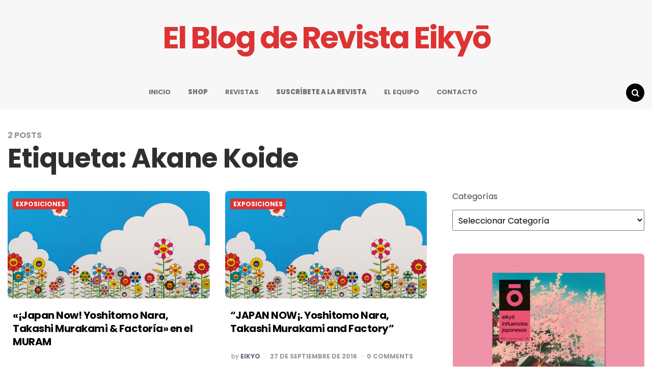

--- FILE ---
content_type: text/html; charset=UTF-8
request_url: https://www.culturajaponesa.es/tag/akane-koide/
body_size: 12161
content:
<!DOCTYPE html>
<html lang="es">
<head>
<meta charset="UTF-8">
<meta name="viewport" content="width=device-width, initial-scale=1.0">
<link rel="profile" href="http://gmpg.org/xfn/11">

<title>Akane Koide &#8211; El Blog de Revista Eikyō</title>
<meta name='robots' content='max-image-preview:large' />
	<style>img:is([sizes="auto" i], [sizes^="auto," i]) { contain-intrinsic-size: 3000px 1500px }</style>
	<link rel='dns-prefetch' href='//www.culturajaponesa.es' />
<link rel='dns-prefetch' href='//fonts.googleapis.com' />
<link rel='dns-prefetch' href='//hcaptcha.com' />
<link rel="alternate" type="application/rss+xml" title="El Blog de Revista Eikyō &raquo; Feed" href="https://www.culturajaponesa.es/feed/" />
<link rel="alternate" type="application/rss+xml" title="El Blog de Revista Eikyō &raquo; Feed de los comentarios" href="https://www.culturajaponesa.es/comments/feed/" />
<link rel="alternate" type="application/rss+xml" title="El Blog de Revista Eikyō &raquo; Etiqueta Akane Koide del feed" href="https://www.culturajaponesa.es/tag/akane-koide/feed/" />
<script type="text/javascript">
/* <![CDATA[ */
window._wpemojiSettings = {"baseUrl":"https:\/\/s.w.org\/images\/core\/emoji\/16.0.1\/72x72\/","ext":".png","svgUrl":"https:\/\/s.w.org\/images\/core\/emoji\/16.0.1\/svg\/","svgExt":".svg","source":{"concatemoji":"https:\/\/www.culturajaponesa.es\/wp-includes\/js\/wp-emoji-release.min.js?ver=6.8.3"}};
/*! This file is auto-generated */
!function(s,n){var o,i,e;function c(e){try{var t={supportTests:e,timestamp:(new Date).valueOf()};sessionStorage.setItem(o,JSON.stringify(t))}catch(e){}}function p(e,t,n){e.clearRect(0,0,e.canvas.width,e.canvas.height),e.fillText(t,0,0);var t=new Uint32Array(e.getImageData(0,0,e.canvas.width,e.canvas.height).data),a=(e.clearRect(0,0,e.canvas.width,e.canvas.height),e.fillText(n,0,0),new Uint32Array(e.getImageData(0,0,e.canvas.width,e.canvas.height).data));return t.every(function(e,t){return e===a[t]})}function u(e,t){e.clearRect(0,0,e.canvas.width,e.canvas.height),e.fillText(t,0,0);for(var n=e.getImageData(16,16,1,1),a=0;a<n.data.length;a++)if(0!==n.data[a])return!1;return!0}function f(e,t,n,a){switch(t){case"flag":return n(e,"\ud83c\udff3\ufe0f\u200d\u26a7\ufe0f","\ud83c\udff3\ufe0f\u200b\u26a7\ufe0f")?!1:!n(e,"\ud83c\udde8\ud83c\uddf6","\ud83c\udde8\u200b\ud83c\uddf6")&&!n(e,"\ud83c\udff4\udb40\udc67\udb40\udc62\udb40\udc65\udb40\udc6e\udb40\udc67\udb40\udc7f","\ud83c\udff4\u200b\udb40\udc67\u200b\udb40\udc62\u200b\udb40\udc65\u200b\udb40\udc6e\u200b\udb40\udc67\u200b\udb40\udc7f");case"emoji":return!a(e,"\ud83e\udedf")}return!1}function g(e,t,n,a){var r="undefined"!=typeof WorkerGlobalScope&&self instanceof WorkerGlobalScope?new OffscreenCanvas(300,150):s.createElement("canvas"),o=r.getContext("2d",{willReadFrequently:!0}),i=(o.textBaseline="top",o.font="600 32px Arial",{});return e.forEach(function(e){i[e]=t(o,e,n,a)}),i}function t(e){var t=s.createElement("script");t.src=e,t.defer=!0,s.head.appendChild(t)}"undefined"!=typeof Promise&&(o="wpEmojiSettingsSupports",i=["flag","emoji"],n.supports={everything:!0,everythingExceptFlag:!0},e=new Promise(function(e){s.addEventListener("DOMContentLoaded",e,{once:!0})}),new Promise(function(t){var n=function(){try{var e=JSON.parse(sessionStorage.getItem(o));if("object"==typeof e&&"number"==typeof e.timestamp&&(new Date).valueOf()<e.timestamp+604800&&"object"==typeof e.supportTests)return e.supportTests}catch(e){}return null}();if(!n){if("undefined"!=typeof Worker&&"undefined"!=typeof OffscreenCanvas&&"undefined"!=typeof URL&&URL.createObjectURL&&"undefined"!=typeof Blob)try{var e="postMessage("+g.toString()+"("+[JSON.stringify(i),f.toString(),p.toString(),u.toString()].join(",")+"));",a=new Blob([e],{type:"text/javascript"}),r=new Worker(URL.createObjectURL(a),{name:"wpTestEmojiSupports"});return void(r.onmessage=function(e){c(n=e.data),r.terminate(),t(n)})}catch(e){}c(n=g(i,f,p,u))}t(n)}).then(function(e){for(var t in e)n.supports[t]=e[t],n.supports.everything=n.supports.everything&&n.supports[t],"flag"!==t&&(n.supports.everythingExceptFlag=n.supports.everythingExceptFlag&&n.supports[t]);n.supports.everythingExceptFlag=n.supports.everythingExceptFlag&&!n.supports.flag,n.DOMReady=!1,n.readyCallback=function(){n.DOMReady=!0}}).then(function(){return e}).then(function(){var e;n.supports.everything||(n.readyCallback(),(e=n.source||{}).concatemoji?t(e.concatemoji):e.wpemoji&&e.twemoji&&(t(e.twemoji),t(e.wpemoji)))}))}((window,document),window._wpemojiSettings);
/* ]]> */
</script>
<style id='wp-emoji-styles-inline-css' type='text/css'>

	img.wp-smiley, img.emoji {
		display: inline !important;
		border: none !important;
		box-shadow: none !important;
		height: 1em !important;
		width: 1em !important;
		margin: 0 0.07em !important;
		vertical-align: -0.1em !important;
		background: none !important;
		padding: 0 !important;
	}
</style>
<link rel='stylesheet' id='wp-block-library-css' href='https://www.culturajaponesa.es/wp-includes/css/dist/block-library/style.min.css?ver=6.8.3' type='text/css' media='all' />
<style id='classic-theme-styles-inline-css' type='text/css'>
/*! This file is auto-generated */
.wp-block-button__link{color:#fff;background-color:#32373c;border-radius:9999px;box-shadow:none;text-decoration:none;padding:calc(.667em + 2px) calc(1.333em + 2px);font-size:1.125em}.wp-block-file__button{background:#32373c;color:#fff;text-decoration:none}
</style>
<style id='global-styles-inline-css' type='text/css'>
:root{--wp--preset--aspect-ratio--square: 1;--wp--preset--aspect-ratio--4-3: 4/3;--wp--preset--aspect-ratio--3-4: 3/4;--wp--preset--aspect-ratio--3-2: 3/2;--wp--preset--aspect-ratio--2-3: 2/3;--wp--preset--aspect-ratio--16-9: 16/9;--wp--preset--aspect-ratio--9-16: 9/16;--wp--preset--color--black: #000000;--wp--preset--color--cyan-bluish-gray: #abb8c3;--wp--preset--color--white: #ffffff;--wp--preset--color--pale-pink: #f78da7;--wp--preset--color--vivid-red: #cf2e2e;--wp--preset--color--luminous-vivid-orange: #ff6900;--wp--preset--color--luminous-vivid-amber: #fcb900;--wp--preset--color--light-green-cyan: #7bdcb5;--wp--preset--color--vivid-green-cyan: #00d084;--wp--preset--color--pale-cyan-blue: #8ed1fc;--wp--preset--color--vivid-cyan-blue: #0693e3;--wp--preset--color--vivid-purple: #9b51e0;--wp--preset--color--theme-color-one: #000000;--wp--preset--color--theme-color-two: #dd3333;--wp--preset--color--theme-color-three: #f8b195;--wp--preset--color--theme-color-four: #c06c84;--wp--preset--color--very-dark-grey: #2e2f33;--wp--preset--color--dark-grey: #45464b;--wp--preset--color--medium-grey: #94979e;--wp--preset--color--light-grey: #D3D3D3;--wp--preset--gradient--vivid-cyan-blue-to-vivid-purple: linear-gradient(135deg,rgba(6,147,227,1) 0%,rgb(155,81,224) 100%);--wp--preset--gradient--light-green-cyan-to-vivid-green-cyan: linear-gradient(135deg,rgb(122,220,180) 0%,rgb(0,208,130) 100%);--wp--preset--gradient--luminous-vivid-amber-to-luminous-vivid-orange: linear-gradient(135deg,rgba(252,185,0,1) 0%,rgba(255,105,0,1) 100%);--wp--preset--gradient--luminous-vivid-orange-to-vivid-red: linear-gradient(135deg,rgba(255,105,0,1) 0%,rgb(207,46,46) 100%);--wp--preset--gradient--very-light-gray-to-cyan-bluish-gray: linear-gradient(135deg,rgb(238,238,238) 0%,rgb(169,184,195) 100%);--wp--preset--gradient--cool-to-warm-spectrum: linear-gradient(135deg,rgb(74,234,220) 0%,rgb(151,120,209) 20%,rgb(207,42,186) 40%,rgb(238,44,130) 60%,rgb(251,105,98) 80%,rgb(254,248,76) 100%);--wp--preset--gradient--blush-light-purple: linear-gradient(135deg,rgb(255,206,236) 0%,rgb(152,150,240) 100%);--wp--preset--gradient--blush-bordeaux: linear-gradient(135deg,rgb(254,205,165) 0%,rgb(254,45,45) 50%,rgb(107,0,62) 100%);--wp--preset--gradient--luminous-dusk: linear-gradient(135deg,rgb(255,203,112) 0%,rgb(199,81,192) 50%,rgb(65,88,208) 100%);--wp--preset--gradient--pale-ocean: linear-gradient(135deg,rgb(255,245,203) 0%,rgb(182,227,212) 50%,rgb(51,167,181) 100%);--wp--preset--gradient--electric-grass: linear-gradient(135deg,rgb(202,248,128) 0%,rgb(113,206,126) 100%);--wp--preset--gradient--midnight: linear-gradient(135deg,rgb(2,3,129) 0%,rgb(40,116,252) 100%);--wp--preset--font-size--small: 13px;--wp--preset--font-size--medium: 20px;--wp--preset--font-size--large: 36px;--wp--preset--font-size--x-large: 42px;--wp--preset--spacing--20: 0.44rem;--wp--preset--spacing--30: 0.67rem;--wp--preset--spacing--40: 1rem;--wp--preset--spacing--50: 1.5rem;--wp--preset--spacing--60: 2.25rem;--wp--preset--spacing--70: 3.38rem;--wp--preset--spacing--80: 5.06rem;--wp--preset--shadow--natural: 6px 6px 9px rgba(0, 0, 0, 0.2);--wp--preset--shadow--deep: 12px 12px 50px rgba(0, 0, 0, 0.4);--wp--preset--shadow--sharp: 6px 6px 0px rgba(0, 0, 0, 0.2);--wp--preset--shadow--outlined: 6px 6px 0px -3px rgba(255, 255, 255, 1), 6px 6px rgba(0, 0, 0, 1);--wp--preset--shadow--crisp: 6px 6px 0px rgba(0, 0, 0, 1);}:where(.is-layout-flex){gap: 0.5em;}:where(.is-layout-grid){gap: 0.5em;}body .is-layout-flex{display: flex;}.is-layout-flex{flex-wrap: wrap;align-items: center;}.is-layout-flex > :is(*, div){margin: 0;}body .is-layout-grid{display: grid;}.is-layout-grid > :is(*, div){margin: 0;}:where(.wp-block-columns.is-layout-flex){gap: 2em;}:where(.wp-block-columns.is-layout-grid){gap: 2em;}:where(.wp-block-post-template.is-layout-flex){gap: 1.25em;}:where(.wp-block-post-template.is-layout-grid){gap: 1.25em;}.has-black-color{color: var(--wp--preset--color--black) !important;}.has-cyan-bluish-gray-color{color: var(--wp--preset--color--cyan-bluish-gray) !important;}.has-white-color{color: var(--wp--preset--color--white) !important;}.has-pale-pink-color{color: var(--wp--preset--color--pale-pink) !important;}.has-vivid-red-color{color: var(--wp--preset--color--vivid-red) !important;}.has-luminous-vivid-orange-color{color: var(--wp--preset--color--luminous-vivid-orange) !important;}.has-luminous-vivid-amber-color{color: var(--wp--preset--color--luminous-vivid-amber) !important;}.has-light-green-cyan-color{color: var(--wp--preset--color--light-green-cyan) !important;}.has-vivid-green-cyan-color{color: var(--wp--preset--color--vivid-green-cyan) !important;}.has-pale-cyan-blue-color{color: var(--wp--preset--color--pale-cyan-blue) !important;}.has-vivid-cyan-blue-color{color: var(--wp--preset--color--vivid-cyan-blue) !important;}.has-vivid-purple-color{color: var(--wp--preset--color--vivid-purple) !important;}.has-black-background-color{background-color: var(--wp--preset--color--black) !important;}.has-cyan-bluish-gray-background-color{background-color: var(--wp--preset--color--cyan-bluish-gray) !important;}.has-white-background-color{background-color: var(--wp--preset--color--white) !important;}.has-pale-pink-background-color{background-color: var(--wp--preset--color--pale-pink) !important;}.has-vivid-red-background-color{background-color: var(--wp--preset--color--vivid-red) !important;}.has-luminous-vivid-orange-background-color{background-color: var(--wp--preset--color--luminous-vivid-orange) !important;}.has-luminous-vivid-amber-background-color{background-color: var(--wp--preset--color--luminous-vivid-amber) !important;}.has-light-green-cyan-background-color{background-color: var(--wp--preset--color--light-green-cyan) !important;}.has-vivid-green-cyan-background-color{background-color: var(--wp--preset--color--vivid-green-cyan) !important;}.has-pale-cyan-blue-background-color{background-color: var(--wp--preset--color--pale-cyan-blue) !important;}.has-vivid-cyan-blue-background-color{background-color: var(--wp--preset--color--vivid-cyan-blue) !important;}.has-vivid-purple-background-color{background-color: var(--wp--preset--color--vivid-purple) !important;}.has-black-border-color{border-color: var(--wp--preset--color--black) !important;}.has-cyan-bluish-gray-border-color{border-color: var(--wp--preset--color--cyan-bluish-gray) !important;}.has-white-border-color{border-color: var(--wp--preset--color--white) !important;}.has-pale-pink-border-color{border-color: var(--wp--preset--color--pale-pink) !important;}.has-vivid-red-border-color{border-color: var(--wp--preset--color--vivid-red) !important;}.has-luminous-vivid-orange-border-color{border-color: var(--wp--preset--color--luminous-vivid-orange) !important;}.has-luminous-vivid-amber-border-color{border-color: var(--wp--preset--color--luminous-vivid-amber) !important;}.has-light-green-cyan-border-color{border-color: var(--wp--preset--color--light-green-cyan) !important;}.has-vivid-green-cyan-border-color{border-color: var(--wp--preset--color--vivid-green-cyan) !important;}.has-pale-cyan-blue-border-color{border-color: var(--wp--preset--color--pale-cyan-blue) !important;}.has-vivid-cyan-blue-border-color{border-color: var(--wp--preset--color--vivid-cyan-blue) !important;}.has-vivid-purple-border-color{border-color: var(--wp--preset--color--vivid-purple) !important;}.has-vivid-cyan-blue-to-vivid-purple-gradient-background{background: var(--wp--preset--gradient--vivid-cyan-blue-to-vivid-purple) !important;}.has-light-green-cyan-to-vivid-green-cyan-gradient-background{background: var(--wp--preset--gradient--light-green-cyan-to-vivid-green-cyan) !important;}.has-luminous-vivid-amber-to-luminous-vivid-orange-gradient-background{background: var(--wp--preset--gradient--luminous-vivid-amber-to-luminous-vivid-orange) !important;}.has-luminous-vivid-orange-to-vivid-red-gradient-background{background: var(--wp--preset--gradient--luminous-vivid-orange-to-vivid-red) !important;}.has-very-light-gray-to-cyan-bluish-gray-gradient-background{background: var(--wp--preset--gradient--very-light-gray-to-cyan-bluish-gray) !important;}.has-cool-to-warm-spectrum-gradient-background{background: var(--wp--preset--gradient--cool-to-warm-spectrum) !important;}.has-blush-light-purple-gradient-background{background: var(--wp--preset--gradient--blush-light-purple) !important;}.has-blush-bordeaux-gradient-background{background: var(--wp--preset--gradient--blush-bordeaux) !important;}.has-luminous-dusk-gradient-background{background: var(--wp--preset--gradient--luminous-dusk) !important;}.has-pale-ocean-gradient-background{background: var(--wp--preset--gradient--pale-ocean) !important;}.has-electric-grass-gradient-background{background: var(--wp--preset--gradient--electric-grass) !important;}.has-midnight-gradient-background{background: var(--wp--preset--gradient--midnight) !important;}.has-small-font-size{font-size: var(--wp--preset--font-size--small) !important;}.has-medium-font-size{font-size: var(--wp--preset--font-size--medium) !important;}.has-large-font-size{font-size: var(--wp--preset--font-size--large) !important;}.has-x-large-font-size{font-size: var(--wp--preset--font-size--x-large) !important;}
:where(.wp-block-post-template.is-layout-flex){gap: 1.25em;}:where(.wp-block-post-template.is-layout-grid){gap: 1.25em;}
:where(.wp-block-columns.is-layout-flex){gap: 2em;}:where(.wp-block-columns.is-layout-grid){gap: 2em;}
:root :where(.wp-block-pullquote){font-size: 1.5em;line-height: 1.6;}
</style>
<link rel='stylesheet' id='cpsh-shortcodes-css' href='https://www.culturajaponesa.es/wp-content/plugins/column-shortcodes/assets/css/shortcodes.css?ver=1.0.1' type='text/css' media='all' />
<link rel='stylesheet' id='contact-form-7-css' href='https://www.culturajaponesa.es/wp-content/plugins/contact-form-7/includes/css/styles.css?ver=6.1.4' type='text/css' media='all' />
<link rel='stylesheet' id='team_manager-normalize-css-css' href='https://www.culturajaponesa.es/wp-content/plugins/team-showcase/assets/css/normalize.css?ver=6.8.3' type='text/css' media='all' />
<link rel='stylesheet' id='team_manager-awesome-css-css' href='https://www.culturajaponesa.es/wp-content/plugins/team-showcase/assets/css/font-awesome.css?ver=6.8.3' type='text/css' media='all' />
<link rel='stylesheet' id='team_manager-featherlight-css-css' href='https://www.culturajaponesa.es/wp-content/plugins/team-showcase/assets/css/featherlight.css?ver=6.8.3' type='text/css' media='all' />
<link rel='stylesheet' id='team_manager-style1-css-css' href='https://www.culturajaponesa.es/wp-content/plugins/team-showcase/assets/css/style1.css?ver=6.8.3' type='text/css' media='all' />
<link rel='stylesheet' id='ye_dynamic-css' href='https://www.culturajaponesa.es/wp-content/plugins/youtube-embed/css/main.min.css?ver=5.3.1' type='text/css' media='all' />
<link rel='stylesheet' id='carrino-style-css' href='https://www.culturajaponesa.es/wp-content/themes/carrino/style.css' type='text/css' media='all' />
<link rel='stylesheet' id='carrino-child-style-css' href='https://www.culturajaponesa.es/wp-content/themes/carrino-child/style.css' type='text/css' media='all' />
<link rel='stylesheet' id='carrino-reset-css' href='https://www.culturajaponesa.es/wp-content/themes/carrino/css/normalize.css?ver=1.0.0' type='text/css' media='all' />
<link rel='stylesheet' id='fontello-css' href='https://www.culturajaponesa.es/wp-content/themes/carrino/css/fontello/css/fontello.css' type='text/css' media='all' />
<link rel='stylesheet' id='carrino-google-font-poppins-css' href='https://fonts.googleapis.com/css2?family=Poppins%3Aital%2Cwght%400%2C400%3B0%2C500%3B0%2C600%3B0%2C700%3B0%2C800%3B1%2C400%3B1%2C600%3B1%2C700&#038;display=swap&#038;ver=1.0.0' type='text/css' media='all' />
<link rel='stylesheet' id='carrino-gutenberg-css' href='https://www.culturajaponesa.es/wp-content/themes/carrino/css/gutenberg.css?ver=1.0.0' type='text/css' media='all' />
<link rel='stylesheet' id='recent-posts-widget-with-thumbnails-public-style-css' href='https://www.culturajaponesa.es/wp-content/plugins/recent-posts-widget-with-thumbnails/public.css?ver=7.1.1' type='text/css' media='all' />
<link rel='stylesheet' id='slb_core-css' href='https://www.culturajaponesa.es/wp-content/plugins/simple-lightbox/client/css/app.css?ver=2.9.3' type='text/css' media='all' />
<script type="text/javascript" src="https://www.culturajaponesa.es/wp-includes/js/jquery/jquery.min.js?ver=3.7.1" id="jquery-core-js"></script>
<script type="text/javascript" src="https://www.culturajaponesa.es/wp-includes/js/jquery/jquery-migrate.min.js?ver=3.4.1" id="jquery-migrate-js"></script>
<script type="text/javascript" src="https://www.culturajaponesa.es/wp-content/plugins/team-showcase/assets/js/modernizr.custom.js?ver=1.0" id="team_manager-modernizer-js"></script>
<script type="text/javascript" src="https://www.culturajaponesa.es/wp-content/plugins/team-showcase/assets/js/classie.js?ver=1.0" id="team_manager-classie-js"></script>
<script type="text/javascript" src="https://www.culturajaponesa.es/wp-content/plugins/team-showcase/assets/js/featherlight.js?ver=1.0" id="team_manager-featherlight-js"></script>
<script type="text/javascript" src="https://www.culturajaponesa.es/wp-content/plugins/team-showcase/assets/js/main.js?ver=1.0" id="team_manager-main-js"></script>
<script type="text/javascript" src="https://www.culturajaponesa.es/wp-content/themes/carrino/js/main.js?ver=1.0.0" id="carrino-main-js"></script>
<link rel="https://api.w.org/" href="https://www.culturajaponesa.es/wp-json/" /><link rel="alternate" title="JSON" type="application/json" href="https://www.culturajaponesa.es/wp-json/wp/v2/tags/4552" /><link rel="EditURI" type="application/rsd+xml" title="RSD" href="https://www.culturajaponesa.es/xmlrpc.php?rsd" />
<style>
.h-captcha{position:relative;display:block;margin-bottom:2rem;padding:0;clear:both}.h-captcha[data-size="normal"]{width:303px;height:78px}.h-captcha[data-size="compact"]{width:164px;height:144px}.h-captcha[data-size="invisible"]{display:none}.h-captcha::before{content:'';display:block;position:absolute;top:0;left:0;background:url(https://www.culturajaponesa.es/wp-content/plugins/hcaptcha-for-forms-and-more/assets/images/hcaptcha-div-logo.svg) no-repeat;border:1px solid #fff0;border-radius:4px}.h-captcha[data-size="normal"]::before{width:300px;height:74px;background-position:94% 28%}.h-captcha[data-size="compact"]::before{width:156px;height:136px;background-position:50% 79%}.h-captcha[data-theme="light"]::before,body.is-light-theme .h-captcha[data-theme="auto"]::before,.h-captcha[data-theme="auto"]::before{background-color:#fafafa;border:1px solid #e0e0e0}.h-captcha[data-theme="dark"]::before,body.is-dark-theme .h-captcha[data-theme="auto"]::before,html.wp-dark-mode-active .h-captcha[data-theme="auto"]::before,html.drdt-dark-mode .h-captcha[data-theme="auto"]::before{background-image:url(https://www.culturajaponesa.es/wp-content/plugins/hcaptcha-for-forms-and-more/assets/images/hcaptcha-div-logo-white.svg);background-repeat:no-repeat;background-color:#333;border:1px solid #f5f5f5}@media (prefers-color-scheme:dark){.h-captcha[data-theme="auto"]::before{background-image:url(https://www.culturajaponesa.es/wp-content/plugins/hcaptcha-for-forms-and-more/assets/images/hcaptcha-div-logo-white.svg);background-repeat:no-repeat;background-color:#333;border:1px solid #f5f5f5}}.h-captcha[data-theme="custom"]::before{background-color:initial}.h-captcha[data-size="invisible"]::before{display:none}.h-captcha iframe{position:relative}div[style*="z-index: 2147483647"] div[style*="border-width: 11px"][style*="position: absolute"][style*="pointer-events: none"]{border-style:none}
</style>


<style type="text/css" id="carrino-custom-css-vars">
:root {
--theme-color-1:#000000;
--theme-color-2:#dd3333;
--entry-title-link-color:#000000;
--custom-header-background:#f7f7f7;
--logo-font-size:60px;
}
</style>

<style type="text/css" id="custom-background-css">
body.custom-background { background-color: #ffffff; }
</style>
	<style>
span[data-name="hcap-cf7"] .h-captcha{margin-bottom:0}span[data-name="hcap-cf7"]~input[type="submit"],span[data-name="hcap-cf7"]~button[type="submit"]{margin-top:2rem}
</style>
<link rel="icon" href="https://www.culturajaponesa.es/wp-content/uploads/2023/07/FAVICON_LOGO_2016-70x70.png" sizes="32x32" />
<link rel="icon" href="https://www.culturajaponesa.es/wp-content/uploads/2023/07/FAVICON_LOGO_2016.png" sizes="192x192" />
<link rel="apple-touch-icon" href="https://www.culturajaponesa.es/wp-content/uploads/2023/07/FAVICON_LOGO_2016.png" />
<meta name="msapplication-TileImage" content="https://www.culturajaponesa.es/wp-content/uploads/2023/07/FAVICON_LOGO_2016.png" />
		<style type="text/css" id="wp-custom-css">
			#rpwwt-recent-posts-widget-with-thumbnails-2 img {
	height: 90px;
	width: 90px;
}

.single-post #primary .single-post .post-thumbnail {
	display: none;
}		</style>
		</head>


<body class="archive tag tag-akane-koide tag-4552 custom-background wp-theme-carrino wp-child-theme-carrino-child has-sidebar has-custom-header">
	
	<!-- fade the body when slide menu is active -->
	<div class="body-fade"></div>

	<div class="site-wrapper">
	
	<header id="site-header" class="site-header default nav-uppercase">

		<div class="container header-layout-wrapper">

			
			<span class="toggle toggle-menu mobile-only">
				<span><i class="icon-menu-1"></i></span><span class="screen-reader-text">Menu</span>
			</span>


	
				<div class="logo-wrapper faux-heading"><a href="https://www.culturajaponesa.es/" class="custom-logo-link" rel="home">El Blog de Revista Eikyō</a></div>
					<span class="toggle toggle-search mobile-only"><span><i class="icon-search"></i></span><span class="screen-reader-text">Search</span></span>


					
		</div>
			
		<nav class="menu-primary-navigation-container"><ul id="primary-nav" class="primary-nav"><li id="menu-item-8" class="menu-item menu-item-type-custom menu-item-object-custom menu-item-home menu-item-8"><a href="https://www.culturajaponesa.es/">INICIO</a></li>
<li id="menu-item-21473" class="menu-item menu-item-type-custom menu-item-object-custom menu-item-21473"><a target="_blank" href="https://www.eikyo.es"><strong>SHOP</strong></a></li>
<li id="menu-item-21474" class="menu-item menu-item-type-custom menu-item-object-custom menu-item-21474"><a target="_blank" href="https://eikyo.es/74-revistas-eikyo">REVISTAS</a></li>
<li id="menu-item-21478" class="menu-item menu-item-type-custom menu-item-object-custom menu-item-21478"><a target="_blank" href="https://eikyo.es/catalogo/14-suscripcion.html"><strong>SUSCRÍBETE A LA REVISTA</strong></a></li>
<li id="menu-item-12487" class="menu-item menu-item-type-post_type menu-item-object-page menu-item-12487"><a href="https://www.culturajaponesa.es/el-equipo/">EL EQUIPO</a></li>
<li id="menu-item-92" class="menu-item menu-item-type-post_type menu-item-object-page menu-item-92"><a href="https://www.culturajaponesa.es/contacto/">CONTACTO</a></li>
<li class="toggle toggle-search alignright"><span><i class="icon-search"></i></span><span class="screen-reader-text">Search</span></li></ul></nav>
	</header><!-- .site-header -->

	<!-- site search -->
	<div class="site-search">
		<i class="icon-cancel toggle-search"></i>
		

<form role="search" method="get" class="search-form" action="https://www.culturajaponesa.es/">
	<label for="search-form-697309724c91d">
		<span class="screen-reader-text">Search for:</span>
	</label>
	<input type="search" id="search-form-697309724c91d" class="search-field" placeholder="Search and press Enter" value="" name="s" />
	<button type="submit" class="search-submit"><i class="icon-search"></i><span class="screen-reader-text">Search</span></button>
</form>
	</div>

	
<aside class="mobile-navigation slide-menu sidebar" aria-label="Blog Sidebar">
		<span class="close-menu"><i class="icon-cancel"></i></span>
		
		<nav class="primary-nav-sidebar-wrapper mobile-only"><ul id="primary-nav-sidebar" class="primary-nav-sidebar"><li class="menu-item menu-item-type-custom menu-item-object-custom menu-item-home menu-item-8"><a href="https://www.culturajaponesa.es/">INICIO</a><span class="expand"></span></li>
<li class="menu-item menu-item-type-custom menu-item-object-custom menu-item-21473"><a target="_blank" href="https://www.eikyo.es"><strong>SHOP</strong></a><span class="expand"></span></li>
<li class="menu-item menu-item-type-custom menu-item-object-custom menu-item-21474"><a target="_blank" href="https://eikyo.es/74-revistas-eikyo">REVISTAS</a><span class="expand"></span></li>
<li class="menu-item menu-item-type-custom menu-item-object-custom menu-item-21478"><a target="_blank" href="https://eikyo.es/catalogo/14-suscripcion.html"><strong>SUSCRÍBETE A LA REVISTA</strong></a><span class="expand"></span></li>
<li class="menu-item menu-item-type-post_type menu-item-object-page menu-item-12487"><a href="https://www.culturajaponesa.es/el-equipo/">EL EQUIPO</a><span class="expand"></span></li>
<li class="menu-item menu-item-type-post_type menu-item-object-page menu-item-92"><a href="https://www.culturajaponesa.es/contacto/">CONTACTO</a><span class="expand"></span></li>
</ul></nav>		
	</aside>

	


	<div class="wrap">

		
		<header class="container page-header">
					<div class="page-subtitle">2 Posts</div><h1 class="page-title">Etiqueta: <span>Akane Koide</span></h1>		</header><!-- .page-header -->

	
		<main id="main" class="site-main">
				
		
	
			<div id="primary" class="content-area flex-grid masonry cols-2 uncropped-aspect-ratio">

			<div id="masonry-container" class="masonry-container">
			

<article id="post-22396" class="flex-box has-meta-after-title has-meta-before-title has-excerpt default post-22396 post type-post status-publish format-standard has-post-thumbnail hentry category-exposiciones tag-akane-koide tag-arte tag-arte-contemporaneo tag-aya-takano tag-cartagena tag-chiho-aoshima tag-exposiciones-2 tag-japan-now tag-kaikai-kiki-company tag-mahomi-kunikata tag-mr-chinstu-ban tag-muram tag-murcia tag-slide tag-superflat tag-takashi-murakami tag-yoshitomo-nara">

	
	
	
		<div class="post-thumbnail">

			
											<a href="https://www.culturajaponesa.es/japan-now-yoshitomo-nara-takashi-murakami-factoria-en-el-muram/">
					<img width="620" height="330" src="https://www.culturajaponesa.es/wp-content/uploads/2018/04/now2_slide.jpg" class="attachment-medium_large size-medium_large wp-post-image" alt="" decoding="async" srcset="https://www.culturajaponesa.es/wp-content/uploads/2018/04/now2_slide.jpg 620w, https://www.culturajaponesa.es/wp-content/uploads/2018/04/now2_slide-300x160.jpg 300w, https://www.culturajaponesa.es/wp-content/uploads/2018/04/now2_slide-200x106.jpg 200w" sizes="(max-width: 620px) 100vw, 620px" />				</a>
								</div><!-- .post-thumbnail -->
			
	
	<header class="entry-header">
		

<div class="entry-meta before-title">

	<ul class="author-category-meta">

			
				<li class="category-prepend">

					<span class="screen-reader-text">Posted</span>
					<i>in</i> 

				</li>

				<li class="category-list">
						<ul class="post-categories"><li class="cat-slug-exposiciones cat-id-172"><a href="https://www.culturajaponesa.es/category/exposiciones/" class="cat-link-172">EXPOSICIONES</a></li></ul>
				</li>

			
	</ul>
	
</div>

<h3 class="entry-title"><a href="https://www.culturajaponesa.es/japan-now-yoshitomo-nara-takashi-murakami-factoria-en-el-muram/" rel="bookmark">«¡Japan Now! Yoshitomo Nara, Takashi Murakami &#038; Factoría» en el MURAM</a></h3>
<div class="entry-meta after-title">

	<ul>

		
		
			<li class="entry-author-meta">

				<span class="screen-reader-text">Posted by</span><i>by</i> <a href="https://www.culturajaponesa.es/author/eric-eikyo/">EIKYO</a>

			</li>

			
		
		<li class="entry-date">

			
			<time datetime="2018-04-20">20 de abril de 2018</time>

			
		</li>

	
	
	
	

		<li class="entry-comment-count">

			
			0 Comments
			
		</li>

	
	</ul>
	
</div>

	</header><!-- .entry-header -->

	

	<div class="entry-content excerpt"><p>La exposición &#8216;Japan Now! Yoshitomo Nara, Takashi Murakami &amp; Factoría&#8217;, con medio centenar de obras de ocho artistas que, además de los dos mencionados en el título, se incluyen también&#8230;</p>
</div>
</article><!-- #post-## -->


<article id="post-20468" class="flex-box has-meta-after-title has-meta-before-title has-excerpt default post-20468 post type-post status-publish format-standard has-post-thumbnail hentry category-exposiciones tag-akane-koide tag-andy-warhol tag-arte-contemporaneo tag-arte-japones tag-aya-takano tag-chiho-aoshima tag-chinastu-ban tag-cosplay tag-cultura-japonesa tag-cultura-urbana tag-exposiciones-2 tag-graffiti tag-japan-now tag-kaikai-kiki-company tag-mahomi-kunikata tag-mr tag-naif tag-otaku tag-pop-japones tag-punk-rock tag-slide tag-takashi-murakami tag-ukiyoe tag-valladolid tag-yoshitomo-nara">

	
	
	
		<div class="post-thumbnail">

			
											<a href="https://www.culturajaponesa.es/japan-now-yoshitomo-nara-takashi-murakami-and-factory/">
					<img width="620" height="330" src="https://www.culturajaponesa.es/wp-content/uploads/2016/09/now2_slide.jpg" class="attachment-medium_large size-medium_large wp-post-image" alt="" decoding="async" loading="lazy" srcset="https://www.culturajaponesa.es/wp-content/uploads/2016/09/now2_slide.jpg 620w, https://www.culturajaponesa.es/wp-content/uploads/2016/09/now2_slide-300x160.jpg 300w, https://www.culturajaponesa.es/wp-content/uploads/2016/09/now2_slide-200x106.jpg 200w" sizes="auto, (max-width: 620px) 100vw, 620px" />				</a>
								</div><!-- .post-thumbnail -->
			
	
	<header class="entry-header">
		

<div class="entry-meta before-title">

	<ul class="author-category-meta">

			
				<li class="category-prepend">

					<span class="screen-reader-text">Posted</span>
					<i>in</i> 

				</li>

				<li class="category-list">
						<ul class="post-categories"><li class="cat-slug-exposiciones cat-id-172"><a href="https://www.culturajaponesa.es/category/exposiciones/" class="cat-link-172">EXPOSICIONES</a></li></ul>
				</li>

			
	</ul>
	
</div>

<h3 class="entry-title"><a href="https://www.culturajaponesa.es/japan-now-yoshitomo-nara-takashi-murakami-and-factory/" rel="bookmark">“JAPAN NOW¡. Yoshitomo Nara, Takashi Murakami and Factory”</a></h3>
<div class="entry-meta after-title">

	<ul>

		
		
			<li class="entry-author-meta">

				<span class="screen-reader-text">Posted by</span><i>by</i> <a href="https://www.culturajaponesa.es/author/eric-eikyo/">EIKYO</a>

			</li>

			
		
		<li class="entry-date">

			
			<time datetime="2016-09-27">27 de septiembre de 2016</time>

			
		</li>

	
	
	
	

		<li class="entry-comment-count">

			
			0 Comments
			
		</li>

	
	</ul>
	
</div>

	</header><!-- .entry-header -->

	

	<div class="entry-content excerpt"><p>A pesar del gran poder económico que ha proyectado al mundo la imagen de un país con tecnología punta, Japón vive desde hace unos años el pinchazo de la burbuja&#8230;</p>
</div>
</article><!-- #post-## -->
</div>
		</div><!-- #primary -->
			</main><!-- #main -->
	<aside class="aside-sidebar sidebar" aria-label="Blog Sidebar">
		<div class="aside-sticky-container">
			<section id="block-9" class="widget widget_block widget_categories"><div class="wp-block-categories-dropdown wp-block-categories"><label class="wp-block-categories__label" for="wp-block-categories-1">Categorías</label><select  name='category_name' id='wp-block-categories-1' class='postform'>
	<option value='-1'>Seleccionar Categoría</option>
	<option class="level-0" value="agenda">AGENDA&nbsp;&nbsp;(297)</option>
	<option class="level-0" value="arquitectura">ARQUITECTURA&nbsp;&nbsp;(17)</option>
	<option class="level-0" value="arte-2">ARTE&nbsp;&nbsp;(87)</option>
	<option class="level-0" value="ciencia-2">CIENCIA&nbsp;&nbsp;(29)</option>
	<option class="level-0" value="cine">CINE&nbsp;&nbsp;(192)</option>
	<option class="level-0" value="cocina-2">COCINA&nbsp;&nbsp;(31)</option>
	<option class="level-0" value="concurso">CONCURSO&nbsp;&nbsp;(13)</option>
	<option class="level-0" value="curiosidades">CURIOSIDADES&nbsp;&nbsp;(83)</option>
	<option class="level-0" value="cursos">CURSOS&nbsp;&nbsp;(4)</option>
	<option class="level-0" value="diseno-2">DISEÑO&nbsp;&nbsp;(42)</option>
	<option class="level-0" value="entrevistas">ENTREVISTAS&nbsp;&nbsp;(1)</option>
	<option class="level-0" value="eventos">EVENTOS&nbsp;&nbsp;(158)</option>
	<option class="level-0" value="exposiciones">EXPOSICIONES&nbsp;&nbsp;(252)</option>
	<option class="level-0" value="foto">FOTOGRAFÍA&nbsp;&nbsp;(40)</option>
	<option class="level-0" value="historia">HISTORIA&nbsp;&nbsp;(13)</option>
	<option class="level-0" value="iniciativas">INICIATIVAS&nbsp;&nbsp;(32)</option>
	<option class="level-0" value="libros">LIBROS&nbsp;&nbsp;(61)</option>
	<option class="level-0" value="manga">MANGA&nbsp;&nbsp;(38)</option>
	<option class="level-0" value="moda-2">MODA&nbsp;&nbsp;(25)</option>
	<option class="level-0" value="musica">MÚSICA&nbsp;&nbsp;(157)</option>
	<option class="level-0" value="nos-gusta-asia">NOS GUSTA ASIA&nbsp;&nbsp;(3)</option>
	<option class="level-0" value="noticias">NOTICIAS&nbsp;&nbsp;(51)</option>
	<option class="level-0" value="promocion">PROMOCIÓN&nbsp;&nbsp;(7)</option>
	<option class="level-0" value="sin-categoria">Sin categoría&nbsp;&nbsp;(1)</option>
	<option class="level-0" value="talleres">TALLERES&nbsp;&nbsp;(1)</option>
	<option class="level-0" value="viajes">VIAJES&nbsp;&nbsp;(13)</option>
</select><script type="text/javascript">
/* <![CDATA[ */
	
	( function() {
		var dropdown = document.getElementById( 'wp-block-categories-1' );
		function onCatChange() {
			if ( dropdown.options[ dropdown.selectedIndex ].value !== -1 ) {
				location.href = "https://www.culturajaponesa.es/?" + dropdown.name + '=' + dropdown.options[ dropdown.selectedIndex ].value;
			}
		}
		dropdown.onchange = onCatChange;
	})();
	
	
/* ]]> */
</script>

</div></section><section id="block-14" class="widget widget_block widget_media_image"><div class="wp-block-image">
<figure class="aligncenter size-full"><a href="https://eikyo.es/revistas/977-revista-japonesa-eikyo-52.html" target="_blank" rel=" noreferrer noopener"><img loading="lazy" decoding="async" width="800" height="800" src="https://www.culturajaponesa.es/wp-content/uploads/2025/07/800x800_52.png" alt="" class="wp-image-25139" srcset="https://www.culturajaponesa.es/wp-content/uploads/2025/07/800x800_52.png 800w, https://www.culturajaponesa.es/wp-content/uploads/2025/07/800x800_52-300x300.png 300w, https://www.culturajaponesa.es/wp-content/uploads/2025/07/800x800_52-290x290.png 290w, https://www.culturajaponesa.es/wp-content/uploads/2025/07/800x800_52-768x768.png 768w, https://www.culturajaponesa.es/wp-content/uploads/2025/07/800x800_52-600x600.png 600w" sizes="auto, (max-width: 800px) 100vw, 800px" /></a><figcaption class="wp-element-caption">Revista Eikyō #52</figcaption></figure></div></section><section id="block-19" class="widget widget_block widget_media_image"><div class="wp-block-image">
<figure class="aligncenter size-full"><a href="https://eikyo.es/catalogo/14-suscripcion.html"><img loading="lazy" decoding="async" width="440" height="330" src="https://www.culturajaponesa.es/wp-content/uploads/2024/10/Templo-de-Goutokuji-620x330-1-edited.jpg" alt="" class="wp-image-24814" srcset="https://www.culturajaponesa.es/wp-content/uploads/2024/10/Templo-de-Goutokuji-620x330-1-edited.jpg 440w, https://www.culturajaponesa.es/wp-content/uploads/2024/10/Templo-de-Goutokuji-620x330-1-edited-300x225.jpg 300w" sizes="auto, (max-width: 440px) 100vw, 440px" /></a><figcaption class="wp-element-caption"><strong><mark style="background-color:rgba(0, 0, 0, 0)" class="has-inline-color has-theme-color-one-color"><a href="https://eikyo.es/catalogo/14-suscripcion.html" data-type="link" data-id="https://eikyo.es/catalogo/14-suscripcion.html">Suscripción Revista Eikyō</a></mark></strong></figcaption></figure></div></section><section id="block-17" class="widget widget_block widget_media_image"><div class="wp-block-image">
<figure class="aligncenter size-full"><a href="https://bento.me/revistajaponesaeikyo" target="_blank" rel=" noreferrer noopener"><img loading="lazy" decoding="async" width="400" height="400" src="https://www.culturajaponesa.es/wp-content/uploads/2025/04/bento.jpg" alt="" class="wp-image-24991" srcset="https://www.culturajaponesa.es/wp-content/uploads/2025/04/bento.jpg 400w, https://www.culturajaponesa.es/wp-content/uploads/2025/04/bento-300x300.jpg 300w, https://www.culturajaponesa.es/wp-content/uploads/2025/04/bento-290x290.jpg 290w" sizes="auto, (max-width: 400px) 100vw, 400px" /></a></figure></div></section><section id="recent-posts-widget-with-thumbnails-2" class="widget recent-posts-widget-with-thumbnails">
<div id="rpwwt-recent-posts-widget-with-thumbnails-2" class="rpwwt-widget">
<h3 class="widget-title">Últimas entradas</h3>
	<ul>
		<li><a href="https://www.culturajaponesa.es/el-cafe-mas-longevo-de-japon-y-uno-de-los-mas-caros-del-mundo/"><img width="90" height="90" src="https://www.culturajaponesa.es/wp-content/uploads/2025/10/Captura-de-pantalla-2025-10-05-201127-290x290.png" class="attachment-90x90 size-90x90 wp-post-image" alt="" decoding="async" loading="lazy" srcset="https://www.culturajaponesa.es/wp-content/uploads/2025/10/Captura-de-pantalla-2025-10-05-201127-290x290.png 290w, https://www.culturajaponesa.es/wp-content/uploads/2025/10/Captura-de-pantalla-2025-10-05-201127-298x300.png 298w, https://www.culturajaponesa.es/wp-content/uploads/2025/10/Captura-de-pantalla-2025-10-05-201127-600x600.png 600w, https://www.culturajaponesa.es/wp-content/uploads/2025/10/Captura-de-pantalla-2025-10-05-201127.png 637w" sizes="auto, (max-width: 90px) 100vw, 90px" /><span class="rpwwt-post-title">El café más longevo de Japón… y uno de los más caros del mundo</span></a></li>
		<li><a href="https://www.culturajaponesa.es/cine-japones-en-el-sitges-festival-internacional-de-cinema-fantastic-de-catalunya-2025/"><img width="90" height="90" src="https://www.culturajaponesa.es/wp-content/uploads/2025/10/ea2953e5-d850-4fc1-a01f-a21c4ffedb0f-290x290.jpg" class="attachment-90x90 size-90x90 wp-post-image" alt="" decoding="async" loading="lazy" /><span class="rpwwt-post-title">Cine japonés en el Sitges &#8211; Festival Internacional de Cinema Fantàstic de Catalunya 2025</span></a></li>
		<li><a href="https://www.culturajaponesa.es/concierto-de-mina-okabe-en-barcelona/"><img width="90" height="90" src="https://www.culturajaponesa.es/wp-content/uploads/2025/10/thumb_10519_default_wide-290x290.jpeg" class="attachment-90x90 size-90x90 wp-post-image" alt="" decoding="async" loading="lazy" srcset="https://www.culturajaponesa.es/wp-content/uploads/2025/10/thumb_10519_default_wide-290x290.jpeg 290w, https://www.culturajaponesa.es/wp-content/uploads/2025/10/thumb_10519_default_wide-1250x1250.jpeg 1250w, https://www.culturajaponesa.es/wp-content/uploads/2025/10/thumb_10519_default_wide-600x600.jpeg 600w" sizes="auto, (max-width: 90px) 100vw, 90px" /><span class="rpwwt-post-title">Concierto de Mina Okabe en Barcelona</span></a></li>
		<li><a href="https://www.culturajaponesa.es/flow-trae-su-gira-naruto-the-rock-world-tour-a-barcelona/"><img width="90" height="90" src="https://www.culturajaponesa.es/wp-content/uploads/2025/10/flow-naruto-the-rock-concierto-barcelona-290x290.jpg" class="attachment-90x90 size-90x90 wp-post-image" alt="" decoding="async" loading="lazy" /><span class="rpwwt-post-title">FLOW trae su gira «Naruto The Rock World Tour» a Barcelona</span></a></li>
		<li><a href="https://www.culturajaponesa.es/documentales-80-anos-de-las-bombas-atomicas-en-hiroshima-y-nagasaki/"><img width="90" height="90" src="https://www.culturajaponesa.es/wp-content/uploads/2025/08/hiroshima-1-290x290.jpg" class="attachment-90x90 size-90x90 wp-post-image" alt="" decoding="async" loading="lazy" srcset="https://www.culturajaponesa.es/wp-content/uploads/2025/08/hiroshima-1-290x290.jpg 290w, https://www.culturajaponesa.es/wp-content/uploads/2025/08/hiroshima-1-600x600.jpg 600w" sizes="auto, (max-width: 90px) 100vw, 90px" /><span class="rpwwt-post-title">Documentales: 80 años de las bombas atómicas en Hiroshima y Nagasaki</span></a></li>
	</ul>
</div><!-- .rpwwt-widget -->
</section><section id="block-15" class="widget widget_block widget_text">
<p></p>
</section>		</div>
	
</aside>
</div>




		<footer id="colophon" class="site-footer">

			<div class="container">

			

					
				<ul class="footer-info">
					<li class="footer-copyright">
					Revista occidental de contenido oriental
				</li>
		
				<li class="footer-links">

									</li>
			</ul>
		</div><!-- .container -->
		</footer><!-- #colophon -->
					<a href="" class="goto-top backtotop"><i class="icon-up-open"></i></a>
				
		
</div><script type="speculationrules">
{"prefetch":[{"source":"document","where":{"and":[{"href_matches":"\/*"},{"not":{"href_matches":["\/wp-*.php","\/wp-admin\/*","\/wp-content\/uploads\/*","\/wp-content\/*","\/wp-content\/plugins\/*","\/wp-content\/themes\/carrino-child\/*","\/wp-content\/themes\/carrino\/*","\/*\\?(.+)"]}},{"not":{"selector_matches":"a[rel~=\"nofollow\"]"}},{"not":{"selector_matches":".no-prefetch, .no-prefetch a"}}]},"eagerness":"conservative"}]}
</script>
<script type="text/javascript" src="https://www.culturajaponesa.es/wp-includes/js/dist/hooks.min.js?ver=4d63a3d491d11ffd8ac6" id="wp-hooks-js"></script>
<script type="text/javascript" src="https://www.culturajaponesa.es/wp-includes/js/dist/i18n.min.js?ver=5e580eb46a90c2b997e6" id="wp-i18n-js"></script>
<script type="text/javascript" id="wp-i18n-js-after">
/* <![CDATA[ */
wp.i18n.setLocaleData( { 'text direction\u0004ltr': [ 'ltr' ] } );
/* ]]> */
</script>
<script type="text/javascript" src="https://www.culturajaponesa.es/wp-content/plugins/contact-form-7/includes/swv/js/index.js?ver=6.1.4" id="swv-js"></script>
<script type="text/javascript" id="contact-form-7-js-translations">
/* <![CDATA[ */
( function( domain, translations ) {
	var localeData = translations.locale_data[ domain ] || translations.locale_data.messages;
	localeData[""].domain = domain;
	wp.i18n.setLocaleData( localeData, domain );
} )( "contact-form-7", {"translation-revision-date":"2025-12-01 15:45:40+0000","generator":"GlotPress\/4.0.3","domain":"messages","locale_data":{"messages":{"":{"domain":"messages","plural-forms":"nplurals=2; plural=n != 1;","lang":"es"},"This contact form is placed in the wrong place.":["Este formulario de contacto est\u00e1 situado en el lugar incorrecto."],"Error:":["Error:"]}},"comment":{"reference":"includes\/js\/index.js"}} );
/* ]]> */
</script>
<script type="text/javascript" id="contact-form-7-js-before">
/* <![CDATA[ */
var wpcf7 = {
    "api": {
        "root": "https:\/\/www.culturajaponesa.es\/wp-json\/",
        "namespace": "contact-form-7\/v1"
    },
    "cached": 1
};
/* ]]> */
</script>
<script type="text/javascript" src="https://www.culturajaponesa.es/wp-content/plugins/contact-form-7/includes/js/index.js?ver=6.1.4" id="contact-form-7-js"></script>
<script type="text/javascript" src="https://www.culturajaponesa.es/wp-includes/js/imagesloaded.min.js?ver=5.0.0" id="imagesloaded-js"></script>
<script type="text/javascript" src="https://www.culturajaponesa.es/wp-includes/js/masonry.min.js?ver=4.2.2" id="masonry-js"></script>
<script type="text/javascript" src="https://www.culturajaponesa.es/wp-content/themes/carrino/js/masonry-init.js" id="carrino-masonry-init-js"></script>
<script type="text/javascript" id="slb_context">/* <![CDATA[ */if ( !!window.jQuery ) {(function($){$(document).ready(function(){if ( !!window.SLB ) { {$.extend(SLB, {"context":["public","user_guest"]});} }})})(jQuery);}/* ]]> */</script>

</body>
</html>

<!--
Performance optimized by W3 Total Cache. Learn more: https://www.boldgrid.com/w3-total-cache/


Served from: culturajaponesa.es @ 2026-01-23 06:38:58 by W3 Total Cache
-->